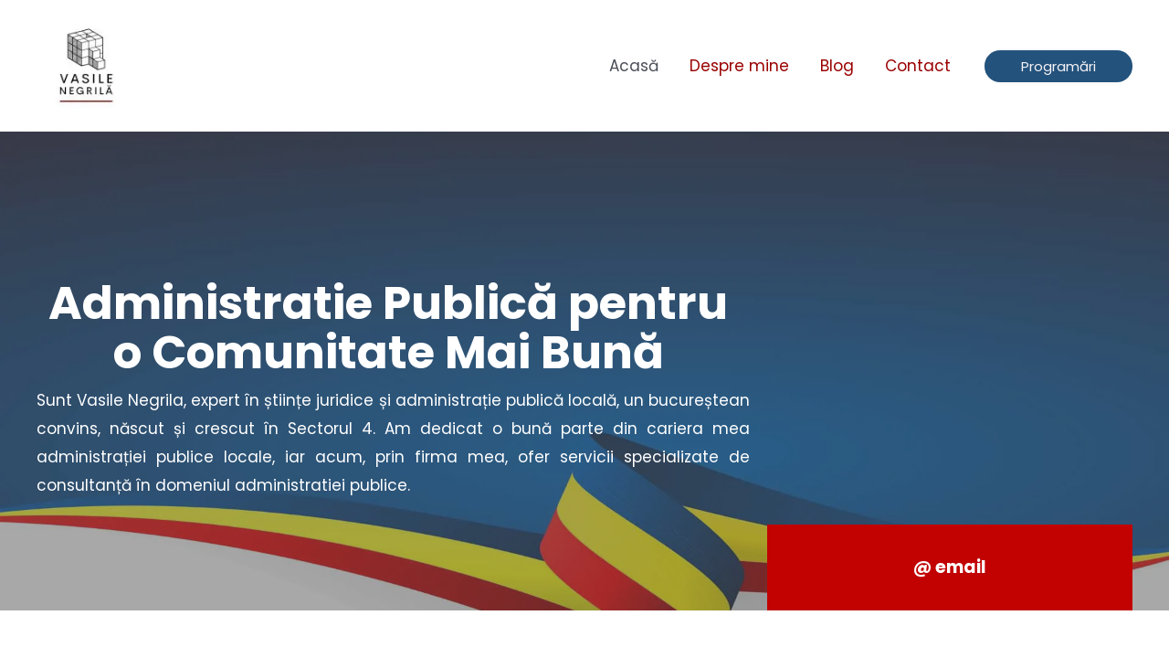

--- FILE ---
content_type: application/javascript
request_url: https://vasilenegrila.ro/wp-content/cache/wpo-minify/1764754422/assets/wpo-minify-footer-e45729ba.min.js
body_size: 55218
content:
var astraGetParents=function(e,t){Element.prototype.matches||(Element.prototype.matches=Element.prototype.matchesSelector||Element.prototype.mozMatchesSelector||Element.prototype.msMatchesSelector||Element.prototype.oMatchesSelector||Element.prototype.webkitMatchesSelector||function(e){for(var t=(this.document||this.ownerDocument).querySelectorAll(e),a=t.length;0<=--a&&t.item(a)!==this;);return-1<a});for(var a=[];e&&e!==document;e=e.parentNode)(!t||e.matches(t))&&a.push(e);return a},getParents=function(e,t){console.warn("getParents() function has been deprecated since version 2.5.0 or above of Astra Theme and will be removed in the future. Use astraGetParents() instead."),astraGetParents(e,t)},astraToggleClass=function(e,t){e.classList.contains(t)?e.classList.remove(t):e.classList.add(t)},toggleClass=function(e,t){console.warn("toggleClass() function has been deprecated since version 2.5.0 or above of Astra Theme and will be removed in the future. Use astraToggleClass() instead."),astraToggleClass(e,t)},astraTriggerEvent=(!function(){function e(e,t){t=t||{bubbles:!1,cancelable:!1,detail:void 0};var a=document.createEvent("CustomEvent");return a.initCustomEvent(e,t.bubbles,t.cancelable,t.detail),a}"function"!=typeof window.CustomEvent&&(e.prototype=window.Event.prototype,window.CustomEvent=e)}(),function(e,t){var a=new CustomEvent(t,2<arguments.length&&void 0!==arguments[2]?arguments[2]:{});e.dispatchEvent(a)});astraSmoothScroll=function(e,t){e.preventDefault(),window.scrollTo({top:t,left:0,behavior:"smooth"})},astScrollToTopHandler=function(e,t){var a=getComputedStyle(t).content,n=t.dataset.onDevices,a=a.replace(/[^0-9]/g,"");"both"==n||"desktop"==n&&"769"==a||"mobile"==n&&""==a?(n=window.pageYOffset||document.body.scrollTop,e&&e.length?n>e.offsetHeight+100?t.style.display="block":t.style.display="none":300<window.pageYOffset?t.style.display="block":t.style.display="none"):t.style.display="none"},function(){var r=document.querySelectorAll("#masthead .main-header-menu-toggle"),c=document.getElementById("masthead"),i={},d="",u=document.body,m="";function e(e){d=e.detail.type;var t=document.querySelectorAll(".menu-toggle");if("dropdown"===d&&(document.getElementById("ast-mobile-popup").classList.remove("active","show"),g("updateHeader")),"off-canvas"===d)for(var a=0;a<t.length;a++)void 0!==t[a]&&t[a].classList.contains("toggled")&&t[a].click();n(d)}function g(e){m=c.querySelector("#ast-mobile-header");var t="";if(null==m||"dropdown"!==m.dataset.type||"updateHeader"===e){t=(void 0!==e&&"updateHeader"!==e?e.closest(".ast-mobile-popup-inner"):document.querySelector("#ast-mobile-popup")).querySelectorAll(".menu-item-has-children");for(var a=0;a<t.length;a++){t[a].classList.remove("ast-submenu-expanded");for(var n=t[a].querySelectorAll(".sub-menu"),s=0;s<n.length;s++)n[s].style.display="none"}var o=document.querySelectorAll(".menu-toggle");document.body.classList.remove("ast-main-header-nav-open","ast-popup-nav-open"),document.documentElement.classList.remove("ast-off-canvas-active");for(var r=0;r<o.length;r++)o[r].classList.remove("toggled"),o[r].style.display="flex"}}function n(e){var t=document.querySelectorAll("#ast-mobile-header .menu-toggle"),a=document.querySelectorAll("#ast-desktop-header .menu-toggle");if(void 0===e&&null!==c)if(m=c.querySelector("#ast-mobile-header"))e=m.dataset.type;else{var n=c.querySelector("#ast-desktop-header");if(!n)return;e=n.dataset.toggleType}if("off-canvas"===e){var n=document.getElementById("menu-toggle-close"),s=document.querySelector(".ast-mobile-popup-inner");if(null==s)return;popupLinks=s.getElementsByTagName("a");for(var o=0;o<t.length;o++)t[o].removeEventListener("click",astraNavMenuToggle,!1),t[o].addEventListener("click",popupTriggerClick,!1),t[o].trigger_type="mobile";for(o=0;o<a.length;o++)a[o].removeEventListener("click",astraNavMenuToggle,!1),a[o].addEventListener("click",popupTriggerClick,!1),a[o].trigger_type="desktop";n.addEventListener("click",function(e){document.getElementById("ast-mobile-popup").classList.remove("active","show"),g(this)}),document.addEventListener("keyup",function(e){27===e.keyCode&&(e.preventDefault(),document.getElementById("ast-mobile-popup").classList.remove("active","show"),g())}),document.addEventListener("click",function(e){e.target===document.querySelector(".ast-mobile-popup-drawer.active .ast-mobile-popup-overlay")&&(document.getElementById("ast-mobile-popup").classList.remove("active","show"),g())});for(let e=0,t=popupLinks.length;e<t;e++)null!==popupLinks[e].getAttribute("href")&&(popupLinks[e].getAttribute("href").startsWith("#")||-1!==popupLinks[e].getAttribute("href").search("#"))&&(!popupLinks[e].parentElement.classList.contains("menu-item-has-children")||popupLinks[e].parentElement.classList.contains("menu-item-has-children")&&document.querySelector("header.site-header").classList.contains("ast-builder-menu-toggle-icon"))&&(popupLinks[e].addEventListener("click",p,!0),popupLinks[e].headerType="off-canvas");AstraToggleSetup()}else if("dropdown"===e){var r=document.querySelectorAll(".ast-mobile-header-content")||!1,s=document.querySelector(".ast-desktop-header-content")||!1;if(0<r.length)for(let e=0;e<r.length;e++){var l=r[e].getElementsByTagName("a");for(link=0,len=l.length;link<len;link++)null!==l[link].getAttribute("href")&&(l[link].getAttribute("href").startsWith("#")||-1!==l[link].getAttribute("href").search("#"))&&(!l[link].parentElement.classList.contains("menu-item-has-children")||l[link].parentElement.classList.contains("menu-item-has-children")&&document.querySelector("header.site-header").classList.contains("ast-builder-menu-toggle-icon"))&&(l[link].addEventListener("click",p,!0),l[link].headerType="dropdown")}if(s){var i=s.getElementsByTagName("a");for(link=0,len=i.length;link<len;link++)i[link].addEventListener("click",p,!0),i[link].headerType="dropdown"}for(o=0;o<t.length;o++)t[o].removeEventListener("click",popupTriggerClick,!1),t[o].addEventListener("click",astraNavMenuToggle,!1),t[o].trigger_type="mobile";for(o=0;o<a.length;o++)a[o].removeEventListener("click",popupTriggerClick,!1),a[o].addEventListener("click",astraNavMenuToggle,!1),a[o].trigger_type="desktop";AstraToggleSetup()}v()}function p(e){switch(e.currentTarget.headerType){case"dropdown":for(var t=document.querySelectorAll(".menu-toggle.toggled"),a=0;a<t.length;a++)t[a].click();break;case"off-canvas":document.getElementById("menu-toggle-close").click()}}""!==(m=null!=c?c.querySelector("#ast-mobile-header"):m)&&null!==m&&(d=m.dataset.type),document.addEventListener("astMobileHeaderTypeChange",e,!1),popupTriggerClick=function(e){var e=e.currentTarget.trigger_type,t=document.getElementById("ast-mobile-popup"),a=document.getElementById("menu-toggle-close");a&&a.focus(),u.classList.contains("ast-popup-nav-open")||u.classList.add("ast-popup-nav-open"),u.classList.contains("ast-main-header-nav-open")||"mobile"===e||u.classList.add("ast-main-header-nav-open"),document.documentElement.classList.contains("ast-off-canvas-active")||document.documentElement.classList.add("ast-off-canvas-active"),"desktop"===e&&(t.querySelector(".ast-mobile-popup-content").style.display="none",t.querySelector(".ast-desktop-popup-content").style.display="block"),"mobile"===e&&(t.querySelector(".ast-desktop-popup-content").style.display="none",t.querySelector(".ast-mobile-popup-content").style.display="block"),this.style.display="none",t.classList.add("active","show")},window.addEventListener("load",function(){n()}),document.addEventListener("astLayoutWidthChanged",function(){n()}),document.addEventListener("astPartialContentRendered",function(){r=document.querySelectorAll(".main-header-menu-toggle"),u.classList.remove("ast-main-header-nav-open"),document.addEventListener("astMobileHeaderTypeChange",e,!1),n(),v()});var s=null!==navigator.userAgent.match(/Android/i)&&"Android"===navigator.userAgent.match(/Android/i)[0]?window.visualViewport.width:window.innerWidth;window.addEventListener("resize",function(){var e,t,a,n;"INPUT"!==document.activeElement.tagName&&(e=document.getElementById("menu-toggle-close"),t=document.querySelector(".menu-toggle.toggled"),a=document.querySelector("#masthead > #ast-desktop-header .ast-desktop-header-content"),n=document.querySelector(".elementor-editor-active"),a&&(a.style.display="none"),(null!==navigator.userAgent.match(/Android/i)&&"Android"===navigator.userAgent.match(/Android/i)[0]?window.visualViewport.width:window.innerWidth)!==s&&(t&&null===n&&t.click(),document.body.classList.remove("ast-main-header-nav-open","ast-popup-nav-open"),e)&&null==n&&e.click(),h(),AstraToggleSetup())}),document.addEventListener("DOMContentLoaded",function(){if(AstraToggleSetup(),null!==(e=u.classList.contains("ast-header-break-point")?document.getElementById("ast-mobile-header"):document.getElementById("ast-desktop-header"))){var e,t=e.querySelector(".navigation-accessibility");if(t&&e){var a=e.getElementsByTagName("button")[0];if(void 0===a){if(!0===(a=e.getElementsByTagName("a")[0]).classList.contains("astra-search-icon"))return;if(void 0===a)return}var n=t.getElementsByTagName("ul")[0];if(void 0===n)a.style.display="none";else{if(-1===n.className.indexOf("nav-menu")&&(n.className+=" nav-menu"),document.addEventListener("DOMContentLoaded",function(){var e;"off-canvas"===d&&(e=document.getElementById("menu-toggle-close"))&&(e.onclick=function(){-1!==t.className.indexOf("toggled")?(t.className=t.className.replace(" toggled",""),a.setAttribute("aria-expanded","false"),n.setAttribute("aria-expanded","false")):(t.className+=" toggled",a.setAttribute("aria-expanded","true"),n.setAttribute("aria-expanded","true"))})}),a.onclick=function(){-1!==t.className.indexOf("toggled")?(t.className=t.className.replace(" toggled",""),a.setAttribute("aria-expanded","false"),n.setAttribute("aria-expanded","false")):(t.className+=" toggled",a.setAttribute("aria-expanded","true"),n.setAttribute("aria-expanded","true"))},!astra.is_header_footer_builder_active){for(var s=n.getElementsByTagName("a"),o=n.getElementsByTagName("ul"),r=0,l=o.length;r<l;r++)o[r].parentNode.setAttribute("aria-haspopup","true");for(r=0,l=s.length;r<l;r++)s[r].addEventListener("focus",E,!0),s[r].addEventListener("blur",E,!0),s[r].addEventListener("click",L,!0)}astra.is_header_footer_builder_active&&!function(){const t=document.querySelectorAll("nav.site-navigation .menu-item-has-children > a .ast-header-navigation-arrow"),a=document.querySelectorAll("nav.site-navigation .sub-menu"),n=document.querySelectorAll("nav.site-navigation .menu-item-has-children"),s=document.querySelectorAll(".astra-full-megamenu-wrapper");t&&(t.forEach(e=>{e.addEventListener("keydown",function(a){"Enter"===a.key&&(a.target.closest("li").querySelector(".sub-menu").classList.contains("astra-megamenu")?setTimeout(()=>{var e=a.target.closest("li").querySelector(".sub-menu"),t=a.target.closest("li").querySelector(".astra-full-megamenu-wrapper");e&&e.classList.toggle("astra-megamenu-focus"),t&&t.classList.toggle("astra-megamenu-wrapper-focus"),a.target.closest("li").classList.toggle("ast-menu-hover"),"false"!==a.target.getAttribute("aria-expanded")&&a.target.getAttribute("aria-expanded")?a.target.setAttribute("aria-expanded","false"):a.target.setAttribute("aria-expanded","true")},10):setTimeout(()=>{a.target.closest("li").querySelector(".sub-menu").classList.toggle("toggled-on"),a.target.closest("li").classList.toggle("ast-menu-hover"),"false"!==a.target.getAttribute("aria-expanded")&&a.target.getAttribute("aria-expanded")?a.target.setAttribute("aria-expanded","false"):a.target.setAttribute("aria-expanded","true")},10))})}),(a||n)&&document.addEventListener("click",function(e){b(a,t,n,s)},!1),a||n)&&document.addEventListener("keydown",function(e){"Escape"===e.key&&b(a,t,n,s)},!1);var e=document.querySelectorAll("nav.site-navigation .ast-nav-menu > .menu-item-has-children > a .ast-header-navigation-arrow");e&&e.forEach(e=>{e.addEventListener("keydown",function(e){e.target.closest("li").classList.contains("ast-menu-hover")||"Enter"!==e.key||b(a,t,n,s)},!1)})}()}}}});for(var t,a,o,l,h=function(){var e=u.style.overflow,t=(u.style.overflow="hidden",document.documentElement.clientWidth);if(u.style.overflow=e,astra.break_point<t||0===t){if(0<r.length)for(var a=0;a<r.length;a++)null!==r[a]&&r[a].classList.remove("toggled");u.classList.remove("ast-header-break-point"),u.classList.add("ast-desktop"),astraTriggerEvent(u,"astra-header-responsive-enabled")}else u.classList.add("ast-header-break-point"),u.classList.remove("ast-desktop"),astraTriggerEvent(u,"astra-header-responsive-disabled")},v=function(){var e,t=document.querySelectorAll(".ast-account-action-login");if(t.length){const a=document.querySelector("#ast-hb-account-login-wrap");a&&(e=document.querySelector("#ast-hb-login-close"),t.forEach(function(e){e.addEventListener("click",function(e){e.preventDefault(),a.classList.add("show")})}),e)&&e.addEventListener("click",function(e){e.preventDefault(),a.classList.remove("show")})}},f=(h(),AstraToggleSubMenu=function(e){e.preventDefault(),"false"!==e.target.getAttribute("aria-expanded")&&e.target.getAttribute("aria-expanded")?e.target.setAttribute("aria-expanded","false"):e.target.setAttribute("aria-expanded","true");for(var t=this.parentNode,a=(t.classList.contains("ast-submenu-expanded")&&document.querySelector("header.site-header").classList.contains("ast-builder-menu-toggle-link")&&(this.classList.contains("ast-menu-toggle")||""!==(e=t.querySelector("a").getAttribute("href"))&&"#"!==e&&(window.location=e)),t.querySelectorAll(".menu-item-has-children")),n=0;n<a.length;n++){a[n].classList.remove("ast-submenu-expanded");var s=a[n].querySelector(".sub-menu, .children");null!==s&&(s.style.display="none")}for(var o=t.parentNode.querySelectorAll(".menu-item-has-children"),n=0;n<o.length;n++)if(o[n]!=t){o[n].classList.remove("ast-submenu-expanded");for(var r=o[n].querySelectorAll(".sub-menu"),l=0;l<r.length;l++)r[l].style.display="none"}t.classList.contains("menu-item-has-children")&&(astraToggleClass(t,"ast-submenu-expanded"),t.classList.contains("ast-submenu-expanded")?t.querySelector(".sub-menu").style.display="block":t.querySelector(".sub-menu").style.display="none")},AstraToggleSetup=function(){if("undefined"!=typeof astraAddon&&"function"==typeof astraToggleSetupPro)astraToggleSetupPro(d,u,i);else{var e,t,a,n=!1;if(0<(e="off-canvas"===d||"full-width"===d?(t=document.querySelectorAll("#ast-mobile-popup, #ast-mobile-header"),(a=document.querySelectorAll("#ast-mobile-header .main-header-menu-toggle")).length):(t=document.querySelectorAll("#ast-mobile-header"),(n=!(0<(e=(a=document.querySelectorAll("#ast-mobile-header .main-header-menu-toggle")).length)))?1:e))||n)for(var s=0;s<e;s++)if(n||(a[s].setAttribute("data-index",s),i[s])||(i[s]=a[s],a[s].addEventListener("click",astraNavMenuToggle,!1)),void 0!==t[s])for(var o,r=0;r<t.length;r++)if(0<(o=document.querySelector("header.site-header").classList.contains("ast-builder-menu-toggle-link")?t[r].querySelectorAll("ul.main-header-menu .menu-item-has-children > .menu-link, ul.main-header-menu .ast-menu-toggle"):t[r].querySelectorAll("ul.main-header-menu .ast-menu-toggle")).length)for(var l=0;l<o.length;l++)o[l].addEventListener("click",AstraToggleSubMenu,!1)}},astraNavMenuToggle=function(e){if("undefined"!=typeof astraAddon)astraNavMenuTogglePro(e,u,d,this);else{e.preventDefault();var e=document.querySelectorAll("#masthead > #ast-mobile-header .main-header-bar-navigation"),t=(r=document.querySelectorAll("#masthead > #ast-mobile-header .main-header-menu-toggle"),"0");if(null!==this.closest("#ast-fixed-header")&&(e=document.querySelectorAll("#ast-fixed-header > #ast-mobile-header .main-header-bar-navigation"),r=document.querySelectorAll("#ast-fixed-header .main-header-menu-toggle"),t="0"),void 0===e[t])return!1;for(var a=e[t].querySelectorAll(".menu-item-has-children"),n=0;n<a.length;n++){a[n].classList.remove("ast-submenu-expanded");for(var s=a[n].querySelectorAll(".sub-menu"),o=0;o<s.length;o++)s[o].style.display="none"}-1!==(this.getAttribute("class")||"").indexOf("main-header-menu-toggle")&&(astraToggleClass(e[t],"toggle-on"),astraToggleClass(r[t],"toggled"),e[t].classList.contains("toggle-on")?(e[t].style.display="block",u.classList.add("ast-main-header-nav-open")):(e[t].style.display="",u.classList.remove("ast-main-header-nav-open")))}},u.addEventListener("astra-header-responsive-enabled",function(){var e=document.querySelectorAll(".main-header-bar-navigation");if(0<e.length)for(var t=0;t<e.length;t++){null!=e[t]&&(e[t].classList.remove("toggle-on"),e[t].style.display="");for(var a=e[t].getElementsByClassName("sub-menu"),n=0;n<a.length;n++)a[n].style.display="";for(var s=e[t].getElementsByClassName("children"),o=0;o<s.length;o++)s[o].style.display="";for(var r=e[t].getElementsByClassName("ast-search-menu-icon"),l=0;l<r.length;l++)r[l].classList.remove("ast-dropdown-active"),r[l].style.display=""}},!1),S=navigator.userAgent,a=S.match(/(opera|chrome|safari|firefox|msie|trident(?=\/))\/?\s*(\d+)/i)||[],/trident/i.test(a[1])?t=/\brv[ :]+(\d+)/g.exec(S)||[]:"Chrome"===a[1]&&null!=(t=S.match(/\bOPR|Edge\/(\d+)/))||(a=a[2]?[a[1],a[2]]:[navigator.appName,navigator.appVersion,"-?"],null!=(t=S.match(/version\/(\d+)/i))&&a.splice(1,1,t[1]),"Safari"===a[0]&&a[1]<11&&document.body.classList.add("ast-safari-browser-less-than-11")),document.getElementsByClassName("astra-search-icon")),y=0;y<f.length;y++)f[y].onclick=function(e){var t;this.classList.contains("slide-search")&&(e.preventDefault(),(t=this.parentNode.parentNode.parentNode.querySelector(".ast-search-menu-icon")).classList.contains("ast-dropdown-active")?(""!==(t.querySelector(".search-field").value||"")&&t.querySelector(".search-form").submit(),t.classList.remove("ast-dropdown-active")):(t.classList.add("ast-dropdown-active"),t.querySelector(".search-field").setAttribute("autocomplete","off"),setTimeout(function(){t.querySelector(".search-field").focus()},200)))};function b(e,t,a,n){e&&e.forEach(e=>{e.classList.remove("astra-megamenu-focus"),e.classList.remove("toggled-on")}),a&&a.forEach(e=>{e.classList.remove("ast-menu-hover")}),n&&n.forEach(e=>{e.classList.remove("astra-megamenu-wrapper-focus")}),t&&t.forEach(e=>{e.setAttribute("aria-expanded","false")})}function L(){var e=this||"";if(e&&!e.classList.contains("astra-search-icon")&&null===e.closest(".ast-builder-menu")&&-1!==new String(e).indexOf("#")){var t=e.parentNode;if(u.classList.contains("ast-header-break-point"))document.querySelector("header.site-header").classList.contains("ast-builder-menu-toggle-link")&&t.classList.contains("menu-item-has-children")||(document.querySelector(".main-header-menu-toggle").classList.remove("toggled"),(t=document.querySelector(".main-header-bar-navigation")).classList.remove("toggle-on"),t.style.display="none",astraTriggerEvent(document.querySelector("body"),"astraMenuHashLinkClicked"));else for(;-1===e.className.indexOf("nav-menu");)"li"===e.tagName.toLowerCase()&&-1!==e.className.indexOf("focus")&&(e.className=e.className.replace(" focus","")),e=e.parentElement}}function E(){for(var e=this;-1===e.className.indexOf("navigation-accessibility");)"li"===e.tagName.toLowerCase()&&e.classList.toggle("focus"),e=e.parentElement}if(document.querySelectorAll(".search-field").forEach(e=>{e.addEventListener("focus",function(e){var t=this.parentNode.parentNode.parentNode.querySelector(".ast-search-menu-icon");t&&astraToggleClass(t,"ast-dropdown-active")}),e.addEventListener("blur",function(e){var t=this.parentNode.parentNode.parentNode.querySelector(".ast-search-menu-icon");t&&(t.classList.remove("ast-dropdown-active"),astraToggleClass(t,"ast-dropdown-active"))})}),u.onclick=function(e){if(void 0!==e.target.classList&&!e.target.classList.contains("ast-search-menu-icon")&&0===astraGetParents(e.target,".ast-search-menu-icon").length&&0===astraGetParents(e.target,".ast-search-icon").length)for(var t=document.getElementsByClassName("ast-search-menu-icon"),a=0;a<t.length;a++)t[a].classList.remove("ast-dropdown-active")},astra.is_header_footer_builder_active||"querySelector"in document&&"addEventListener"in window&&(u.addEventListener("mousedown",function(){u.classList.add("ast-mouse-clicked")}),u.addEventListener("keydown",function(){u.classList.remove("ast-mouse-clicked")})),astra.is_scroll_to_id){let t=[];var S=document.querySelectorAll('a[href*="#"]:not([href="#"]):not([href="#0"]):not([href*="uagb-tab"]):not(.uagb-toc-link__trigger):not(.skip-link):not(.nav-links a):not([href*="tab-"])');if(S)for(const link of S)link.href.split("#")[0]!==location.href.split("#")[0]?t.push({hash:link.hash,url:link.href.split("#")[0]}):""!==link.hash&&link.addEventListener("click",k);function k(e){let t=0;var a=document.querySelector(".site-header");a&&((a=a.querySelectorAll("div[data-stick-support]"))&&a.forEach(e=>{t+=e.clientHeight}),a=this.hash)&&(a=document.querySelector(a))&&(a=a.offsetTop-t)&&astraSmoothScroll(e,a)}window.addEventListener("DOMContentLoaded",e=>{for(var a of t)if(window.location.href.split("#")[0]===a.url){var n=document.querySelector(".site-header");let t=0;n=n.querySelectorAll("div[data-stick-support]"),n=(n&&n.forEach(e=>{t+=e.clientHeight}),document.querySelector(a.hash));n&&(a=n.offsetTop-t)&&astraSmoothScroll(e,a)}})}astra.is_scroll_to_top&&(o=document.querySelector("#page header"),l=document.getElementById("ast-scroll-top"),astScrollToTopHandler(o,l),window.addEventListener("scroll",function(){astScrollToTopHandler(o,l)}),l.onclick=function(e){astraSmoothScroll(e,0)},l.addEventListener("keydown",function(e){"Enter"===e.key&&astraSmoothScroll(e,0)})),window.addEventListener("DOMContentLoaded",e=>{document.querySelector(".woocommerce-store-notice__dismiss-link")?.addEventListener("click",()=>!wp?.customize&&document.body.classList.remove("ast-woocommerce-store-notice-hanged"))})}();
!function(e){"use strict";const s="morphext",i={animation:"bounce",speed:2e3,autoInit:!0,phrases:[],animateCssVersion:"4.1.1",autoAttachAnimateCss:!0};function n(t){this.element=e(t),this._settings=e.extend({},i,JSON.parse(this.element.attr("data-morphext-options"))),this._defaults=i,this._init()}n.prototype={_init:function(){var t;this.element.addClass("morphext"),this._settings.autoAttachAnimateCss&&(t=`https://cdnjs.cloudflare.com/ajax/libs/animate.css/${this._settings.animateCssVersion}/animate.min.css`,e(`link[href='${t}']`).length||e(`<link href="${t}" rel="stylesheet">`).appendTo("head")),this._index=0,this.animate(),this.start()},animate:function(){this._index=this._index%this._settings.phrases.length;const t=document.createElement("span");t.classList.add("morphext__animated","animate__animated",`animate__${this._settings.animation}`),e(t).text(this._settings.phrases[this._index]),this.element.html(e(t).prop("outerHTML")),this._index+=1},start:function(){var t=this;this._interval=setInterval(function(){t.animate()},this._settings.speed)},stop:function(){this._interval=clearInterval(this._interval)}},e.fn[s]=function(t){return this.each(function(){e.data(this,"plugin_"+s)||e.data(this,"plugin_"+s,new n(this))})}}(jQuery);
jQuery(document).ready(function($){var adminBarHeight=0;if($("#wpadminbar").length!=0){var adminBarHeight=$('#wpadminbar').height()}
var mysticky_welcomebar_height=adminBarHeight+jQuery('.mysticky-welcomebar-fixed').outerHeight();if(jQuery('.mysticky-welcomebar-fixed').data('position')=='top'){jQuery('.mysticky-welcomebar-entry-effect-slide-in.mysticky-welcomebar-fixed').css('top','-'+mysticky_welcomebar_height+'px')}else{jQuery('.mysticky-welcomebar-entry-effect-slide-in.mysticky-welcomebar-fixed').css('bottom','-'+mysticky_welcomebar_height+'px')}
var divi_topbar_height=$('.et_fixed_nav #top-header').outerHeight();var divi_total_height=mysticky_welcomebar_height+divi_topbar_height;var welcombar_aftersubmission=$('.mysticky-welcomebar-fixed').data('aftersubmission');if(welcombar_aftersubmission=='dont_show_welcomebar'){var welcomebar_storage=localStorage.getItem("welcomebar_close")}else if(welcombar_aftersubmission=='show_welcomebar_next_visit'){var welcomebar_storage=sessionStorage.getItem("welcomebar_close")}else{sessionStorage.removeItem('welcomebar_close');localStorage.removeItem('welcomebar_close');var welcomebar_storage=null}
if(welcomebar_storage===null){var after_trigger=jQuery('.mysticky-welcomebar-fixed').data('after-triger');jQuery('body').addClass('mysticky-welcomebar-apper');if(after_trigger=='after_a_few_seconds'){if($('.mysticky-welcomebar-fixed').hasClass('mysticky-welcomebar-display-desktop')){if($(window).width()>767){var trigger_sec=jQuery('.mysticky-welcomebar-fixed').data('triger-sec')*1000;var welcombar_position=$('.mysticky-welcomebar-fixed').data('position');var welcombar_height=$('.mysticky-welcomebar-fixed').outerHeight();setTimeout(function(){jQuery('.mysticky-welcomebar-fixed').addClass('mysticky-welcomebar-animation');$('.mysticky-welcomebar-fixed').addClass('entry-effect');if(welcombar_position=='top'){jQuery('.mysticky-welcomebar-fixed').addClass('mysticky-welcomebar-animation');jQuery('.mysticky-welcomebar-fixed').css('top',(adminBarHeight+0)+'px');jQuery('.mysticky-welcomebar-fixed').css('opacity','1');$('html').css('margin-bottom','');jQuery('#mysticky_divi_style').remove();jQuery('.et_fixed_nav #top-header').css('top',welcombar_height+'px');jQuery('head').append('<style id="mysticky_divi_style" type="text/css">.et_fixed_nav #main-header {top: '+welcombar_height+'px !important}.et_fixed_nav #top-header + #main-header{top: '+divi_total_height+'px !important}</style>');$('html').attr('style','margin-top: '+mysticky_welcomebar_height+'px !important');$('#mysticky-nav').css('top',mysticky_welcomebar_height+'px')}else{jQuery('.mysticky-welcomebar-fixed').css('bottom','0');jQuery('.mysticky-welcomebar-fixed').css('opacity','1');$('html').css('margin-top','');jQuery('#mysticky_divi_style').remove();jQuery('.et_fixed_nav #top-header').css('top','');$('html').attr('style','margin-bottom: '+mysticky_welcomebar_height+'px !important')}},trigger_sec)}}}
if($(window).width()<767){if(after_trigger=='after_a_few_seconds'){if($('.mysticky-welcomebar-fixed').hasClass('mysticky-welcomebar-display-mobile')){var trigger_sec=jQuery('.mysticky-welcomebar-fixed').data('triger-sec')*1000;var welcombar_position=$('.mysticky-welcomebar-fixed').data('position');var welcombar_height=$('.mysticky-welcomebar-fixed').outerHeight();setTimeout(function(){jQuery('.mysticky-welcomebar-fixed').addClass('mysticky-welcomebar-animation');$('.mysticky-welcomebar-fixed').addClass('entry-effect');jQuery('#mysticky_divi_style').remove();jQuery('.et_fixed_nav #top-header').css('top','');if(welcombar_position=='top'){jQuery('.mysticky-welcomebar-fixed').css('top',(adminBarHeight+0)+'px');jQuery('.mysticky-welcomebar-fixed').css('opacity','1');$('html').css('margin-bottom','');$('html').attr('style','margin-top: '+mysticky_welcomebar_height+'px !important');$('#mysticky-nav').css('top',mysticky_welcomebar_height+'px')}else{jQuery('.mysticky-welcomebar-fixed').css('bottom','0');jQuery('.mysticky-welcomebar-fixed').css('opacity','1');$('html').css('margin-top','');$('html').attr('style','margin-bottom: '+mysticky_welcomebar_height+'px !important')}},trigger_sec)}}}
mystickyelements_present()}
$(window).resize(function(){var mysticky_welcomebar_height=jQuery('.mysticky-welcomebar-fixed').outerHeight();if(welcombar_aftersubmission=='dont_show_welcomebar'){var welcomebar_storage=localStorage.getItem("welcomebar_close")}else if(welcombar_aftersubmission=='show_welcomebar_next_visit'){var welcomebar_storage=sessionStorage.getItem("welcomebar_close")}else{sessionStorage.removeItem('welcomebar_close');localStorage.removeItem('welcomebar_close');var welcomebar_storage=null}
if(welcomebar_storage===null){var after_trigger=jQuery('.mysticky-welcomebar-fixed').data('after-triger');if(!$('.mysticky-welcomebar-fixed').hasClass('mysticky-welcomebar-notapper')){jQuery('body').addClass('mysticky-welcomebar-apper')}else{jQuery('body').removeClass('mysticky-welcomebar-apper')}
if(after_trigger=='after_a_few_seconds'){var trigger_sec=jQuery('.mysticky-welcomebar-fixed').data('triger-sec')*1000;var welcombar_position=$('.mysticky-welcomebar-fixed').data('position');var welcombar_height=$('.mysticky-welcomebar-fixed').outerHeight();if($(window).width()<767){if($('.mysticky-welcomebar-fixed').hasClass('mysticky-welcomebar-display-mobile')){setTimeout(function(){jQuery('.mysticky-welcomebar-fixed').addClass('mysticky-welcomebar-animation');$('.mysticky-welcomebar-fixed').addClass('entry-effect');jQuery('#mysticky_divi_style').remove();jQuery('.et_fixed_nav #top-header').css('top','');if(welcombar_position=='top'){jQuery('.mysticky-welcomebar-fixed').css('top',(adminBarHeight+0)+'px');jQuery('.mysticky-welcomebar-fixed').css('opacity','1');$('html').css('margin-bottom','');$('html').attr('style','margin-top: '+mysticky_welcomebar_height+'px !important');$('.mysticky-welcomebar-apper #mysticky-nav').css('top',mysticky_welcomebar_height+'px')}else{jQuery('.mysticky-welcomebar-fixed').css('bottom','0');jQuery('.mysticky-welcomebar-fixed').css('opacity','1');$('html').css('margin-top','');$('html').attr('style','margin-bottom: '+mysticky_welcomebar_height+'px !important')}},trigger_sec)}}else{if($('.mysticky-welcomebar-fixed').hasClass('mysticky-welcomebar-display-desktop')){setTimeout(function(){jQuery('.mysticky-welcomebar-fixed').addClass('mysticky-welcomebar-animation');$('.mysticky-welcomebar-fixed').addClass('entry-effect');if(welcombar_position=='top'){jQuery('.mysticky-welcomebar-fixed').css('top',(adminBarHeight+0)+'px');jQuery('.mysticky-welcomebar-fixed').css('opacity','1');$('html').css('margin-bottom','');jQuery('#mysticky_divi_style').remove();jQuery('.mysticky-welcomebar-apper.et_fixed_nav #top-header').css('top',welcombar_height+'px');jQuery('head').append('<style id="mysticky_divi_style" type="text/css">.mysticky-welcomebar-apper.et_fixed_nav #main-header {top: '+welcombar_height+'px !important}.mysticky-welcomebar-apper.et_fixed_nav #top-header + #main-header{top: '+divi_total_height+'px !important}</style>');$('html').attr('style','margin-top: '+mysticky_welcomebar_height+'px !important');$('.mysticky-welcomebar-apper #mysticky-nav').css('top',mysticky_welcomebar_height+'px')}else{jQuery('.mysticky-welcomebar-fixed').css('bottom','0');jQuery('.mysticky-welcomebar-fixed').css('opacity','1');$('html').css('margin-top','');jQuery('#mysticky_divi_style').remove();jQuery('.et_fixed_nav #top-header').css('top','');$('html').attr('style','margin-bottom: '+mysticky_welcomebar_height+'px !important')}},trigger_sec)}}}
mystickyelements_present()}});jQuery(window).on('scroll',function(){if(welcombar_aftersubmission=='dont_show_welcomebar'){var welcomebar_storage=localStorage.getItem("welcomebar_close")}else if(welcombar_aftersubmission=='show_welcomebar_next_visit'){var welcomebar_storage=sessionStorage.getItem("welcomebar_close")}else{sessionStorage.removeItem('welcomebar_close');localStorage.removeItem('welcomebar_close');var welcomebar_storage=null}
if(welcomebar_storage===null){var welcombar_height=$('.mysticky-welcomebar-fixed').outerHeight();var welcombar_position=$('.mysticky-welcomebar-fixed').data('position');if(welcombar_position=='top'){$('#mysticky-nav').css('top',mysticky_welcomebar_height+'px')}
if(after_trigger==='after_scroll'){var scroll=100*$(window).scrollTop()/($(document).height()-$(window).height());var after_scroll_val=jQuery('.mysticky-welcomebar-fixed').data('triger-sec');var welcombar_position=$('.mysticky-welcomebar-fixed').data('position');var welcombar_height=$('.mysticky-welcomebar-fixed').outerHeight();if(scroll>after_scroll_val){if($('.mysticky-welcomebar-fixed').hasClass('mysticky-welcomebar-display-desktop')){if($(window).width()>767){jQuery('.mysticky-welcomebar-fixed').addClass('mysticky-welcomebar-animation');$('.mysticky-welcomebar-fixed').addClass('entry-effect');if(welcombar_position=='top'){jQuery('.mysticky-welcomebar-fixed').css('top',(adminBarHeight+0)+'px');jQuery('.mysticky-welcomebar-fixed').css('opacity','1');$('html').css('margin-bottom','');$('html').attr('style','margin-top: '+mysticky_welcomebar_height+'px !important');$('#mysticky-nav').css('top',mysticky_welcomebar_height+'px')}else{jQuery('.mysticky-welcomebar-fixed').css('bottom','0');jQuery('.mysticky-welcomebar-fixed').css('opacity','1');$('html').css('margin-top','');$('html').attr('style','margin-bottom: '+mysticky_welcomebar_height+'px !important')}}}
if($('.mysticky-welcomebar-fixed').hasClass('mysticky-welcomebar-display-mobile')){if($(window).width()<767){jQuery('.mysticky-welcomebar-fixed').addClass('mysticky-welcomebar-animation');$('.mysticky-welcomebar-fixed').addClass('entry-effect');if(welcombar_position=='top'){jQuery('.mysticky-welcomebar-fixed').css('top',(adminBarHeight+0)+'px');jQuery('.mysticky-welcomebar-fixed').css('opacity','1');$('html').css('margin-bottom','');$('html').attr('style','margin-top: '+mysticky_welcomebar_height+'px !important');$('#mysticky-nav').css('top',mysticky_welcomebar_height+'px')}else{jQuery('.mysticky-welcomebar-fixed').css('bottom','0');jQuery('.mysticky-welcomebar-fixed').css('opacity','1');$('html').css('margin-top','');$('html').attr('style','margin-bottom: '+mysticky_welcomebar_height+'px !important')}}}}}
mystickyelements_present()}});jQuery('.mysticky-welcomebar-close, .mysticky-welcomebar-btn a').on('click',function(){var flag=!0;var trigger_sec=100;var welcomebar_widget=0;if(jQuery(".mysticky-welcomebar-lead-content").length>0&&!$(this).hasClass("mysticky-welcomebar-close")){if(jQuery('#contact-lead-name-'+welcomebar_widget).val()!=''&&(jQuery('#contact-lead-phone-'+welcomebar_widget).val()!=''||jQuery('#contact-lead-email-'+welcomebar_widget).val()!='')){if(jQuery('#contact-lead-email-'+welcomebar_widget).css("display")!='none'&&IsEmail(jQuery('#contact-lead-email-'+welcomebar_widget).val())!=!0){if($(".input-error").length){$(".input-error").remove()}
$('<div class="input-error"><span>Please, enter valid email</span></div>').insertAfter(jQuery('#contact-lead-email-'+welcomebar_widget));flag=!1}
if(jQuery('#contact-lead-phone-'+welcomebar_widget).css("display")!='none'&&validatePhone(jQuery('#contact-lead-phone-'+welcomebar_widget).val())!=!0){if($(".input-error").length){$(".input-error").remove()}
$('<div class="input-error"><span>Please, enter valid phone</span></div>').insertAfter(jQuery('#contact-lead-phone-'+welcomebar_widget));flag=!1}
if(flag==!0){var data=[];data.contact_name=jQuery('#contact-lead-name-'+welcomebar_widget).val();data.contact_email=jQuery('#contact-lead-email-'+welcomebar_widget).val();data.contact_phone=jQuery('#contact-lead-phone-'+welcomebar_widget).val();data.contact_page_link=jQuery('#contact-lead-pagelink-'+welcomebar_widget).val();$(".mysticky-welcomebar-fixed .mysticky-welcomebar-lead-content").hide();$(".mysticky-welcomebar-fixed .mysticky-welcomebar-content p").hide();$(".mysticky-welcomebar-fixed .mysticky-welcomebar-btn.contact-lead-button").hide();$(".mysticky-welcomebar-fixed .mysticky-welcomebar-thankyou-content").show();$(".mysticky-welcomebar-fixed .mysticky-welcomebar-thankyou-content p").show();var trigger_sec=2000;jQuery.ajax({url:welcomebar_frontjs.ajaxurl,type:'post',data:'contact_name='+data.contact_name+'&contact_email='+data.contact_email+'&contact_phone='+data.contact_phone+'&action=stickymenu_contact_lead_form&widget_id='+welcomebar_widget+'&page_link='+data.contact_page_link+'&save_form_lead=1&wpnonce='+welcomebar_frontjs.ajax_nonce,success:function(data){$(".mysticky-welcomebar-widget-"+welcomebar_widget+" .mysticky-welcomebar-fixed-wrap").css("margin-bottom","0")},})}else{$(".mysticky-welcomebar-widget-"+welcomebar_widget+" .mysticky-welcomebar-fixed-wrap").css("margin-bottom","10px");return!1}}else{localStorage.removeItem('welcomebar_close_'+welcomebar_widget);sessionStorage.removeItem('welcomebar_close_'+welcomebar_widget);if($(".input-error").length){$(".input-error").remove()}
if(jQuery('#contact-lead-name-'+welcomebar_widget).css("display")!='none'&&jQuery('#contact-lead-name-'+welcomebar_widget).val()==''&&jQuery('#contact-lead-email-'+welcomebar_widget).css("display")!='none'&&jQuery('#contact-lead-email-'+welcomebar_widget).val()==''){$('<div class="input-error"><span>Please enter your name and email</span></div>').insertAfter(jQuery('#contact-lead-name-'+welcomebar_widget));flag=!1}else if(jQuery('#contact-lead-name-'+welcomebar_widget).css("display")!='none'&&jQuery('#contact-lead-name-'+welcomebar_widget).val()==''&&jQuery('#contact-lead-phone-'+welcomebar_widget).css("display")!='none'&&jQuery('#contact-lead-phone-'+welcomebar_widget).val()==''){$('<div class="input-error"><span>Please enter your name and phone</span></div>').insertAfter(jQuery('#contact-lead-name-'+welcomebar_widget));flag=!1}else if(jQuery('#contact-lead-name-'+welcomebar_widget).css("display")!='none'&&jQuery('#contact-lead-name-'+welcomebar_widget).val()==''){$('<div class="input-error"><span>Please enter your name</span></div>').insertAfter(jQuery('#contact-lead-name-'+welcomebar_widget));flag=!1}else if(jQuery('#contact-lead-email-'+welcomebar_widget).css("display")!='none'&&jQuery('#contact-lead-email-'+welcomebar_widget).val()==''){$('<div class="input-error"><span>Please, enter your email</span></div>').insertAfter(jQuery('#contact-lead-email-'+welcomebar_widget));flag=!1}else if(jQuery('#contact-lead-phone-'+welcomebar_widget).css("display")!='none'&&jQuery('#contact-lead-phone-'+welcomebar_widget).val()==''){$('<div class="input-error"><span>Please, enter your phone</span></div>').insertAfter(jQuery('#contact-lead-phone-'+welcomebar_widget));flag=!1}
if(flag==!1){$(".mysticky-welcomebar-widget-"+welcomebar_widget+" .mysticky-welcomebar-fixed-wrap").css("margin-bottom","10px")}else{$(".mysticky-welcomebar-widget-"+welcomebar_widget+" .mysticky-welcomebar-fixed-wrap").css("margin-bottom","0")}
return!1}}else{if($(this).hasClass("mysticky-welcomebar-close")){localStorage.setItem('is_close_trigger_'+welcomebar_widget,'yes')}}
setTimeout(function(){if(welcombar_aftersubmission!='show_welcomebar_every_page'){if(welcombar_aftersubmission=='dont_show_welcomebar'){sessionStorage.removeItem('welcomebar_close');localStorage.setItem('welcomebar_close','close')}else if(welcombar_aftersubmission=='show_welcomebar_next_visit'){localStorage.removeItem('welcomebar_close');sessionStorage.setItem('welcomebar_close','close')}}
var welcombar_position=$('.mysticky-welcomebar-fixed').data('position');var welcombar_height=$('.mysticky-welcomebar-fixed').outerHeight();jQuery('.mysticky-welcomebar-fixed').addClass('mysticky-welcomebar-notapper');jQuery('body').removeClass('mysticky-welcomebar-apper');jQuery('.mysticky-welcomebar-fixed').slideUp('slow');if(welcombar_position=='top'){jQuery('.mysticky-welcomebar-fixed').css('top','-'+mysticky_welcomebar_height+'px')}else{jQuery('.mysticky-welcomebar-fixed').css('bottom','-'+mysticky_welcomebar_height+'px')}
jQuery('#mysticky_divi_style').remove();jQuery('.et_fixed_nav #top-header').css('top','');jQuery('html').css('margin-top','');jQuery('html').css('margin-bottom','');$('#mysticky-nav').css('top','0px');var mystickyelements_show=$('.mystickyelements-fixed').length;if(mystickyelements_show&&$(window).width()<=1024&&$('.mystickyelements-fixed').hasClass('mystickyelements-position-mobile-top')&&welcombar_position=='top'){var mystickyelements_height=$('.mystickyelements-fixed').height();$('.mystickyelements-fixed').css('top','');$('html').attr('style','margin-top: '+mystickyelements_height+'px !important')}},trigger_sec)})});function mystickyelements_present(){var after_trigger=jQuery('.mysticky-welcomebar-fixed').data('after-triger');var mystickyelements_show=jQuery('.mystickyelements-fixed').length;var welcombar_position=jQuery('.mysticky-welcomebar-fixed').data('position');var adminBarHeight=0;if(jQuery("#wpadminbar").length!=0){var adminBarHeight=jQuery('#wpadminbar').height()}
if(jQuery(window).width()<=600&&jQuery(window).scrollTop()!=0&&welcombar_position=='top'){jQuery('.mysticky-welcomebar-fixed').css('top','0px');var welcombar_height=jQuery('.mysticky-welcomebar-fixed').outerHeight();if(jQuery('.mysticky-welcomebar-fixed').css('display')==='none'){welcombar_height=0}
jQuery('#mysticky-nav').css('top',welcombar_height+'px')}else if(welcombar_position=='top'){var mysticky_welcomebar_height=adminBarHeight+jQuery('.mysticky-welcomebar-fixed').outerHeight();if(jQuery('.mysticky-welcomebar-fixed').css('display')==='none'){mysticky_welcomebar_height=adminBarHeight+0}
jQuery('.mysticky-welcomebar-fixed').css('top',(adminBarHeight+0)+'px');jQuery('#mysticky-nav').css('top',mysticky_welcomebar_height+'px')}
if(mystickyelements_show){var welcombar_height=jQuery('.mysticky-welcomebar-fixed').outerHeight();var mystickyelements_height=jQuery('.mystickyelements-fixed').height();var mystickyelements_total_height=welcombar_height+mystickyelements_height;if(jQuery(window).width()<=1024&&jQuery('.mystickyelements-fixed').hasClass('mystickyelements-position-mobile-top')){if(after_trigger=='after_a_few_seconds'){if(jQuery('.mysticky-welcomebar-fixed').hasClass('mysticky-welcomebar-display-mobile')){var trigger_sec=jQuery('.mysticky-welcomebar-fixed').data('triger-sec')*1000;setTimeout(function(){if(welcombar_position=='top'){jQuery('.mystickyelements-fixed').css('top',welcombar_height);jQuery('html').attr('style','margin-top: '+mystickyelements_total_height+'px !important')}else{jQuery('.mystickyelements-fixed').css('top','');jQuery('html').attr('style','margin-bottom: '+welcombar_height+'px !important')}},trigger_sec)}}else if(after_trigger==='after_scroll'){var scroll=100*$(window).scrollTop()/($(document).height()-$(window).height());var after_scroll_val=$('.mysticky-welcomebar-fixed').data('triger-sec');if(scroll>after_scroll_val){if(jQuery('.mysticky-welcomebar-fixed').hasClass('mysticky-welcomebar-display-mobile')){if(welcombar_position=='top'){jQuery('.mystickyelements-fixed').css('top',welcombar_height);jQuery('html').attr('style','margin-top: '+mystickyelements_total_height+'px !important')}else{jQuery('.mystickyelements-fixed').css('top','');jQuery('html').attr('style','margin-bottom: '+welcombar_height+'px !important')}}}}}}}
jQuery(".mysticky-welcomebar-fixed").on("animationend MSAnimationEnd webkitAnimationEnd oAnimationEnd",function(){jQuery(this).removeClass("animation-start")});jQuery(document).ready(function(){var container=jQuery(".mysticky-welcomebar-fixed");var refreshId=setInterval(function(){container.addClass("animation-start")},3500)});function IsEmail(email){var regex=/^([a-zA-Z0-9_\.\-\+])+\@(([a-zA-Z0-9\-])+\.)+([a-zA-Z0-9]{2,4})+$/;if(!regex.test(email)){return!1}else{return!0}}
function validatePhone(txtPhone){var a=txtPhone;var filter=/^((\+[1-9]{1,4}[ \-]*)|(\([0-9]{2,3}\)[ \-]*)|([0-9]{2,4})[ \-]*)*?[0-9]{3,4}?[ \-]*[0-9]{3,4}?$/;if(filter.test(a)){return!0}else{return!1}};
(function(a){(jQuery.browser=jQuery.browser||{}).mobile=/(android|bb\d+|meego).+mobile|avantgo|bada\/|blackberry|blazer|compal|elaine|fennec|hiptop|iemobile|ip(hone|od)|iris|kindle|lge |maemo|midp|mmp|mobile.+firefox|netfront|opera m(ob|in)i|palm( os)?|phone|p(ixi|re)\/|plucker|pocket|psp|series(4|6)0|symbian|treo|up\.(browser|link)|vodafone|wap|windows ce|xda|xiino/i.test(a)||/1207|6310|6590|3gso|4thp|50[1-6]i|770s|802s|a wa|abac|ac(er|oo|s\-)|ai(ko|rn)|al(av|ca|co)|amoi|an(ex|ny|yw)|aptu|ar(ch|go)|as(te|us)|attw|au(di|\-m|r |s )|avan|be(ck|ll|nq)|bi(lb|rd)|bl(ac|az)|br(e|v)w|bumb|bw\-(n|u)|c55\/|capi|ccwa|cdm\-|cell|chtm|cldc|cmd\-|co(mp|nd)|craw|da(it|ll|ng)|dbte|dc\-s|devi|dica|dmob|do(c|p)o|ds(12|\-d)|el(49|ai)|em(l2|ul)|er(ic|k0)|esl8|ez([4-7]0|os|wa|ze)|fetc|fly(\-|_)|g1 u|g560|gene|gf\-5|g\-mo|go(\.w|od)|gr(ad|un)|haie|hcit|hd\-(m|p|t)|hei\-|hi(pt|ta)|hp( i|ip)|hs\-c|ht(c(\-| |_|a|g|p|s|t)|tp)|hu(aw|tc)|i\-(20|go|ma)|i230|iac( |\-|\/)|ibro|idea|ig01|ikom|im1k|inno|ipaq|iris|ja(t|v)a|jbro|jemu|jigs|kddi|keji|kgt( |\/)|klon|kpt |kwc\-|kyo(c|k)|le(no|xi)|lg( g|\/(k|l|u)|50|54|\-[a-w])|libw|lynx|m1\-w|m3ga|m50\/|ma(te|ui|xo)|mc(01|21|ca)|m\-cr|me(rc|ri)|mi(o8|oa|ts)|mmef|mo(01|02|bi|de|do|t(\-| |o|v)|zz)|mt(50|p1|v )|mwbp|mywa|n10[0-2]|n20[2-3]|n30(0|2)|n50(0|2|5)|n7(0(0|1)|10)|ne((c|m)\-|on|tf|wf|wg|wt)|nok(6|i)|nzph|o2im|op(ti|wv)|oran|owg1|p800|pan(a|d|t)|pdxg|pg(13|\-([1-8]|c))|phil|pire|pl(ay|uc)|pn\-2|po(ck|rt|se)|prox|psio|pt\-g|qa\-a|qc(07|12|21|32|60|\-[2-7]|i\-)|qtek|r380|r600|raks|rim9|ro(ve|zo)|s55\/|sa(ge|ma|mm|ms|ny|va)|sc(01|h\-|oo|p\-)|sdk\/|se(c(\-|0|1)|47|mc|nd|ri)|sgh\-|shar|sie(\-|m)|sk\-0|sl(45|id)|sm(al|ar|b3|it|t5)|so(ft|ny)|sp(01|h\-|v\-|v )|sy(01|mb)|t2(18|50)|t6(00|10|18)|ta(gt|lk)|tcl\-|tdg\-|tel(i|m)|tim\-|t\-mo|to(pl|sh)|ts(70|m\-|m3|m5)|tx\-9|up(\.b|g1|si)|utst|v400|v750|veri|vi(rg|te)|vk(40|5[0-3]|\-v)|vm40|voda|vulc|vx(52|53|60|61|70|80|81|83|85|98)|w3c(\-| )|webc|whit|wi(g |nc|nw)|wmlb|wonu|x700|yas\-|your|zeto|zte\-/i.test(a.substr(0,4))})(navigator.userAgent||navigator.vendor||window.opera);
!function(e){"use strict";jQuery(document).ready(function(e){if(/Android|webOS|iPhone|iPad|iPod|BlackBerry|IEMobile|Opera Mini/i.test(navigator.userAgent)&&1!=option.device_mobile)return!1;if(1!=/Android|webOS|iPhone|iPad|iPod|BlackBerry|IEMobile|Opera Mini/i.test(navigator.userAgent)&&1!=option.device_desktop)return!1;if(e(option.mystickyClass)[0]){var t,i=document.querySelector(option.mystickyClass),o=parseInt(option.disableWidth),s=parseInt(option.disableLargeWidth),n=option.mystickyTransition,d=parseInt(option.activationHeight),a=option.adminBar,r=option.mysticky_disable_down;C();for(var l=i.parentNode,c=document.createElement("div"),m=0,p=0;p<l.childNodes.length;p++)if(l.childNodes[p]==i){m=p;break}c.id="mysticky-wrap",c.appendChild(i),l.insertBefore(c,l.childNodes[m]);var y,f,u=i.parentNode,h=document.createElement("div");if(h.id="mysticky-nav",u.replaceChild(h,i),h.appendChild(i),"0"==d)var w=!0;E(),B();var v,x=0;S(),I();var k=d;P(),H();var g="scrollY"in window,b=0;document.addEventListener("scroll",function(a){var l=e(".mysticky-welcomebar-fixed").css("top"),m=e(".mysticky-welcomebar-fixed").data("position"),p=e(".mysticky-welcomebar-fixed").outerHeight(),u=e(".mysticky-welcomebar-fixed").length,w=e("body").hasClass("mysticky-welcomebar-apper");if(u&&parseInt(l)>=0&&"top"==m&&w){var L=p;x=0}else L="";if(t>=o&&(0==s||t<=s)){var C=g?window.scrollY:document.documentElement.scrollTop;if(0==document.documentElement.scrollTop&&h.classList.remove("wrapfixed"),0<=C){if(C>=b)C>=d&&i.classList.add("myfixed"),C>=d&&h.classList.add("wrapfixed"),C>=d&&(c.style.height=y+"px"),C>=d&&(i.style.width=v+"px"),"slide"==n&&("false"==r&&(h.style.top=C>=d+f-x?x+L+"px":"-"+f+"px"),y>f&&"false"==r&&(C<d+f&&(h.style.top="-"+y+"px"),C>=d+f&&(h.style.top=x+L+"px"))),h.classList.add("down"),h.classList.remove("up"),"on"==r&&(h.style.top="-"+(y+x)+"px",jQuery("#mysticky-nav "+option.mystickyClass+".elementor-sticky").hide());else{var E=g?window.scrollY:document.documentElement.scrollTop;!(E>k)&&(c.style.height=""),!(E>k)&&(i.style.width=""),"slide"==n?(!(E>k)&&i.classList.remove("myfixed"),!(E>k)&&h.classList.remove("wrapfixed"),"false"==r&&E<k+f+200-x&&(h.style.top="-"+f+"px")):(!(E>k)&&i.classList.remove("myfixed"),!(E>k)&&h.classList.remove("wrapfixed")),h.classList.remove("down"),h.classList.add("up"),"on"==r&&(h.style.top=x+L+"px",jQuery("#mysticky-nav "+option.mystickyClass).css("width",v+"px"),jQuery("#mysticky-nav "+option.mystickyClass+".elementor-sticky").show())}b=C}else h.classList.remove("up")}});var L=e(window).width();window.addEventListener("resize",N),window.addEventListener("orientationchange",N)}else console.log("myStickymenu: Entered Sticky Class does not exist, change it in Dashboard / Settings / myStickymenu / Sticky Class. ");function C(e){e=window;var i="inner";"innerWidth"in window||(i="client",e=document.documentElement||document.body),t=e[i+"Width"]}function E(){y=i.offsetHeight,parseInt(e(i).css("marginBottom"))>0&&(c.style.marginBottom=e(i).css("marginBottom")),"0"==y&&e(i).children().filter(":visible").each(function(){y=e(this).outerHeight(!0)})}function B(){i.classList.add("myfixed"),"0"==(f=e(".myfixed").outerHeight())&&e(".myfixed").children().filter(":visible").each(function(){f=e(this).outerHeight(!0)}),i.classList.remove("myfixed")}function S(){x="true"==a&&t>600&&e("#wpadminbar")[0]?e("#wpadminbar").height():0,h.style.top="slide"==n?"-"+f+"px":x+"px"}function I(){var t=e(i)[0].getBoundingClientRect();v=t.width}function P(){1==w&&("slide"==n&&(d=e(i).offset().top+y-x,k=e(i).offset().top+y-x,"on"==r&&(k=e(i).offset().top-x)),"fade"==n&&("false"==r&&(d=e(i).offset().top-x,k=e(i).offset().top-x),"on"==r&&(d=e(i).offset().top-x+y,k=e(i).offset().top-x)))}function H(){1==w&&y>f&&("slide"==n?(k=d,"on"==r&&(k=d-f)):(d=y,k=y))}function N(){e(window).width()!=L&&(h.classList.remove("up"),h.classList.remove("down"),e(".wrapfixed")[0]||(E(),i.style.removeProperty("width"),I()),C(),S(),B(),P(),H())}})}();
astraToggleSetupPro=function(e,a,t){var l,n,o,r=!1;if(0<(l="off-canvas"===e||"full-width"===e?(n=document.querySelectorAll("#ast-mobile-popup, #ast-mobile-header"),(o=a.classList.contains("ast-header-break-point")?document.querySelectorAll("#ast-mobile-header .main-header-menu-toggle"):document.querySelectorAll("#ast-desktop-header .main-header-menu-toggle")).length):a.classList.contains("ast-header-break-point")?(n=document.querySelectorAll("#ast-mobile-header"),(r=!(0<(l=(o=document.querySelectorAll("#ast-mobile-header .main-header-menu-toggle")).length)))?1:l):(n=document.querySelectorAll("#ast-desktop-header"),(o=document.querySelectorAll("#ast-desktop-header .main-header-menu-toggle")).length))||r)for(var s=0;s<l;s++)if(r||(o[s].setAttribute("data-index",s),t[s]||(t[s]=o[s],o[s].addEventListener("click",astraNavMenuToggle,!1))),void 0!==n[s])for(var d,i=0;i<n.length;i++)if(0<(d=document.querySelector("header.site-header").classList.contains("ast-builder-menu-toggle-link")?n[i].querySelectorAll("ul.main-header-menu .menu-item-has-children > .menu-link, ul.main-header-menu .ast-menu-toggle"):n[i].querySelectorAll("ul.main-header-menu .ast-menu-toggle")).length)for(var g=0;g<d.length;g++)d[g].addEventListener("click",AstraToggleSubMenu,!1)},astraNavMenuTogglePro=function(e,a,t,l){e.preventDefault();var n=e.target.closest("#ast-desktop-header"),o=document.querySelector("#masthead > #ast-desktop-header .ast-desktop-header-content"),r=(n=null!=n&&""!==n?n.querySelector(".main-header-menu-toggle"):document.querySelector("#masthead > #ast-desktop-header .main-header-menu-toggle"),document.querySelector("#masthead > #ast-desktop-header .ast-desktop-header-content .main-header-bar-navigation"));if("desktop"===e.currentTarget.trigger_type)return null!==r&&""!==r&&void 0!==r&&(astraToggleClass(r,"toggle-on"),r.classList.contains("toggle-on")?r.style.display="block":r.style.display=""),astraToggleClass(n,"toggled"),void(n.classList.contains("toggled")?(a.classList.add("ast-main-header-nav-open"),"dropdown"===t&&(o.style.display="block")):(a.classList.remove("ast-main-header-nav-open"),o.style.display="none"));e=document.querySelectorAll("#masthead > #ast-mobile-header .main-header-bar-navigation"),menu_toggle_all=document.querySelectorAll("#masthead > #ast-mobile-header .main-header-menu-toggle"),r="0",n=!1;if(null!==l.closest("#ast-fixed-header")&&(e=document.querySelectorAll("#ast-fixed-header > #ast-mobile-header .main-header-bar-navigation"),menu_toggle_all=document.querySelectorAll("#ast-fixed-header .main-header-menu-toggle"),r="0",n=!0),void 0===e[r])return!1;for(var s=e[r].querySelectorAll(".menu-item-has-children"),d=0;d<s.length;d++){s[d].classList.remove("ast-submenu-expanded");for(var i=s[d].querySelectorAll(".sub-menu"),g=0;g<i.length;g++)i[g].style.display="none"}-1!==(l.getAttribute("class")||"").indexOf("main-header-menu-toggle")&&(astraToggleClass(e[r],"toggle-on"),astraToggleClass(menu_toggle_all[r],"toggled"),n&&1<menu_toggle_all.length&&astraToggleClass(menu_toggle_all[1],"toggled"),e[r].classList.contains("toggle-on")?(e[r].style.display="block",a.classList.add("ast-main-header-nav-open")):(e[r].style.display="",a.classList.remove("ast-main-header-nav-open")))};!function(){var e,t;function o(e){var t=(t=document.body.className).replace(e,"");document.body.className=t}function d(e){e.style.display="block",setTimeout(function(){e.style.opacity=1},1)}function n(e){e.style.opacity="",setTimeout(function(){e.style.display=""},200)}e="iPhone"==navigator.userAgent.match(/iPhone/i)?"iphone":"",t="iPod"==navigator.userAgent.match(/iPod/i)?"ipod":"",document.body.className+=" "+e,document.body.className+=" "+t;for(var a=document.querySelectorAll("a.astra-search-icon:not(.slide-search)"),s=0;a.length>s;s++)a[s].onclick=function(e){var t,a,o,n;if(e.preventDefault(),e=e||window.event,this.classList.contains("header-cover"))for(var s=document.querySelectorAll(".ast-search-box.header-cover"),c=astraAddon.is_header_builder_active||!1,r=0;r<s.length;r++)for(var l=s[r].parentNode.querySelectorAll("a.astra-search-icon"),i=0;i<l.length;i++)l[i]==this&&(d(s[r]),s[r].querySelector("input.search-field").focus(),c?(t=s[r],n=o=a=void 0,document.body.classList.contains("ast-header-break-point")&&(n=document.querySelector(".main-navigation"),a=document.querySelector(".main-header-bar"),o=document.querySelector(".ast-mobile-header-wrap"),null!==a&&null!==n&&(n=n.offsetHeight,a=a.offsetHeight,o=o.offsetHeight,n=n&&!document.body.classList.contains("ast-no-toggle-menu-enable")?parseFloat(n)-parseFloat(a):parseFloat(a),t.parentNode.classList.contains("ast-mobile-header-wrap")&&(n=parseFloat(o)),t.style.maxHeight=Math.abs(n)+"px"))):(a=s[r],t=o=void 0,document.body.classList.contains("ast-header-break-point")&&(t=document.querySelector(".main-navigation"),null!==(o=document.querySelector(".main-header-bar"))&&null!==t&&(t=t.offsetHeight,o=o.offsetHeight,t=t&&!document.body.classList.contains("ast-no-toggle-menu-enable")?parseFloat(t)-parseFloat(o):parseFloat(o),a.style.maxHeight=Math.abs(t)+"px"))));else!this.classList.contains("full-screen")||(e=document.getElementById("ast-seach-full-screen-form")).classList.contains("full-screen")&&(d(e),document.body.className+=" full-screen",e.querySelector("input.search-field").focus())};for(var c=document.querySelectorAll(".ast-search-box .close"),s=0,r=c.length;s<r;++s)c[s].onclick=function(e){e=e||window.event;for(var t=this;;){if(t.parentNode.classList.contains("ast-search-box")){n(t.parentNode),o("full-screen");break}if(t.parentNode.classList.contains("site-header"))break;t=t.parentNode}};document.onkeydown=function(e){if(27==e.keyCode)for(var e=document.getElementById("ast-seach-full-screen-form"),t=(null!=e&&(n(e),o("full-screen")),document.querySelectorAll(".ast-search-box.header-cover")),a=0;a<t.length;a++)n(t[a])},window.addEventListener("resize",function(){if("BODY"===document.activeElement.tagName&&"INPUT"!=document.activeElement.tagName){var e=document.querySelectorAll(".ast-search-box.header-cover");if(!document.body.classList.contains("ast-header-break-point"))for(var t=0;t<e.length;t++)e[t].style.maxHeight="",e[t].style.opacity="",e[t].style.display=""}})}();
